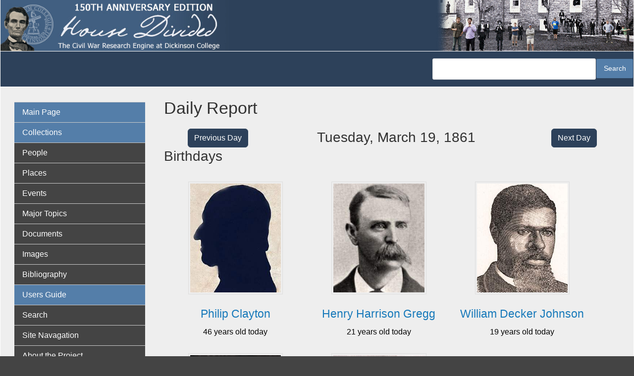

--- FILE ---
content_type: text/html; charset=UTF-8
request_url: https://hd.housedivided.dickinson.edu/?date=1861-03-19
body_size: 37594
content:
<!DOCTYPE html>
<html  lang="en" dir="ltr" class="dxpr-scheme-custom">
  <head>
    <meta charset="utf-8" />
<script async src="https://www.googletagmanager.com/gtag/js?id=G-EZ8V3FYNKQ"></script>
<script>window.dataLayer = window.dataLayer || [];function gtag(){dataLayer.push(arguments)};gtag("js", new Date());gtag("set", "developer_id.dMDhkMT", true);gtag("config", "G-EZ8V3FYNKQ", {"groups":"default","page_placeholder":"PLACEHOLDER_page_location"});</script>
<meta name="Generator" content="Drupal 11 (https://www.drupal.org)" />
<meta name="MobileOptimized" content="width" />
<meta name="HandheldFriendly" content="true" />
<meta name="viewport" content="width=device-width, initial-scale=1.0" />
<link rel="icon" href="/sites/default/files/hd-new-logo.ico" type="image/vnd.microsoft.icon" />
<link rel="canonical" href="https://hd.housedivided.dickinson.edu/node/45541" />
<link rel="shortlink" href="https://hd.housedivided.dickinson.edu/node/45541" />

    <title>House Divided</title>

            
    <style>ul.dropdown-menu {display: none;}</style>
    <link rel="stylesheet" media="all" href="/sites/default/files/css/css_gsc25QAweJfuuMAm3XQ1AaUNmkXxFZL6g-b0fq5YQkc.css?delta=0&amp;language=en&amp;theme=house_divided_dxpr_6&amp;include=[base64]" />
<link rel="stylesheet" media="all" href="/sites/default/files/css/css_6uuqplWQGJ9QWzCFshjDfcgRAXExW0ULSQHaF_sAFoY.css?delta=1&amp;language=en&amp;theme=house_divided_dxpr_6&amp;include=[base64]" />

    
  </head>
  <body class="exclude-node-title page-node-45541 html path-frontpage page-node-type-daily-report body--dxpr-theme-header-top body--dxpr-theme-header-not-overlay body--dxpr-theme-header-normal">
    <script>
  var dxpr_themeNavBreakpoint = 1200;
  var dxpr_themeWindowWidth = window.innerWidth;
  if (dxpr_themeWindowWidth > dxpr_themeNavBreakpoint) {
    document.body.className += ' body--dxpr-theme-nav-desktop';
  }
  else {
    document.body.className += ' body--dxpr-theme-nav-mobile';
  }
  </script>
    <a href="#main-content" class="skip-link">
      Skip to main content
    </a>
    
          <div class="dialog-off-canvas-main-canvas" data-off-canvas-main-canvas>
    <div class="dxpr-theme-boxed-container">

          <header id="secondary-header" class="dxpr-theme-secondary-header clearfix hidden-none" role="banner">
      <div class="dxpr-theme-fluid secondary-header-container">
                  <div class="region region-secondary-header">
          <div class="wrap-branding">
        <a class="logo navbar-btn" href="/" title="Home" rel="home">
      <img id="logo" src="/sites/default/files/hd-header_0.jpg" alt="Home" />
    </a>
            </div>
  
  </div>

              </div>
    </header>
  

<div class="wrap-containers">

        <div class="region region-highlighted">
                                                                <section class="views-exposed-form block block-views block-views-exposed-filter-blocksearch-hd-search clearfix" data-drupal-selector="views-exposed-form-search-hd-search" id="block-house-divided-dxpr-6-exposedformsearch-hdsearch">
  
        <hr class="block-hr">
  

      <form data-block="highlighted" action="/search-hd" method="get" id="views-exposed-form-search-hd-search" accept-charset="UTF-8">
  <div class="form--inline clearfix">
  <div class="js-form-item form-item js-form-type-textfield form-type-textfield js-form-item-search-api-fulltext form-item-search-api-fulltext form-no-label">
        
  <input data-drupal-selector="edit-search-api-fulltext" type="text" id="edit-search-api-fulltext" name="search_api_fulltext" value="" size="30" maxlength="128" class="form-text form-control" />


        </div>
<div data-drupal-selector="edit-actions" class="form-actions js-form-wrapper form-wrapper" id="edit-actions">
            <input data-drupal-selector="edit-submit-search-hd" type="submit" id="edit-submit-search-hd" value="Search" class="button js-form-submit form-submit btn btn-primary" />
        
    
</div>

</div>

</form>

  </section>

  </div>

  

          <div class="container content-top-container">
            <div class="row container-row"><div class="col-sm-12 container-col">
              <div class="region-block-design region region-content-top">
    
  </div>

            </div></div>
          </div>
  


      
  <div role="main" class="main-container container js-quickedit-main-content clearfix">
        <div class="row">
                                  <aside class="col-sm-3" role="complementary">
              <div class="region-block-design region region-sidebar-first">
                                                                <section id="block-house-divided-dxpr-6-basicnavigation" class="about-hd-menu block block-superfish block-superfishmenu-basic-navigatio clearfix">
  
        <hr class="block-hr">
  

      
<ul id="superfish-menu-basic-navigatio" class="menu sf-menu sf-menu-basic-navigatio sf-vertical sf-style-default" role="menu" aria-label="Menu">
  

  
  <li id="menu-basic-navigatio-menu-link-content3b444d09-4d4f-40b8-a0ea-79287f132870" class="active-trail sf-depth-1 sf-no-children sf-first" role="none">
    
          <a href="/" class="sf-depth-1" role="menuitem">Main Page</a>
    
    
    
    
      </li>


  
  <li id="menu-basic-navigatio-menu-link-content2c6206df-1448-466a-9011-cc5022c77307" class="sf-depth-1 sf-no-children" role="none">
    
          <span class="sf-depth-1 nolink" role="menuitem">Collections</span>
    
    
    
    
      </li>


  
  <li id="menu-basic-navigatio-menu-link-content3903040d-8751-4d16-a17c-24a920ffb839" class="sf-depth-1 sf-no-children" role="none">
    
          <a href="/view/profiles" class="sf-depth-1" role="menuitem">People</a>
    
    
    
    
      </li>


  
  <li id="menu-basic-navigatio-menu-link-content6fbd3443-0cbc-4602-a0b6-ecc673f7c6aa" class="sf-depth-1 sf-no-children" role="none">
    
          <a href="/view/places" class="sf-depth-1" role="menuitem">Places</a>
    
    
    
    
      </li>


  
  <li id="menu-basic-navigatio-menu-link-content5ed62fdc-29c2-454e-8d57-8aa62c1dab80" class="sf-depth-1 sf-no-children" role="none">
    
          <a href="/view/timeline_simple" class="sf-depth-1" role="menuitem">Events</a>
    
    
    
    
      </li>


  
  <li id="menu-basic-navigatio-menu-link-content1868e837-c38c-4f3a-9b8b-78337a6ddbd9" class="sf-depth-1 sf-no-children" role="none">
    
          <a href="/view/topic_group" class="sf-depth-1" role="menuitem">Major Topics</a>
    
    
    
    
      </li>


  
  <li id="menu-basic-navigatio-menu-link-content1ae3a847-5cc7-4b83-a127-78219c588e30" class="sf-depth-1 sf-no-children" role="none">
    
          <a href="/view/docs" class="sf-depth-1" role="menuitem">Documents</a>
    
    
    
    
      </li>


  
  <li id="menu-basic-navigatio-menu-link-contentbfabccd9-d720-4bc4-9ab5-e6c3e876945a" class="sf-depth-1 sf-no-children" role="none">
    
          <a href="/view/images" class="sf-depth-1" role="menuitem">Images</a>
    
    
    
    
      </li>


  
  <li id="menu-basic-navigatio-menu-link-content9f77b45b-adbf-4a9b-a547-695537593a8a" class="sf-depth-1 sf-no-children" role="none">
    
          <a href="/bibliography" class="sf-depth-1" role="menuitem">Bibliography</a>
    
    
    
    
      </li>


  
  <li id="menu-basic-navigatio-menu-link-content1ac284fe-118c-470e-a43b-164abcb45c1e" class="sf-depth-1 sf-no-children" role="none">
    
          <span class="sf-depth-1 nolink" role="menuitem">Users Guide</span>
    
    
    
    
      </li>


  
  <li id="menu-basic-navigatio-menu-link-content999999de-f086-4312-86a3-9d0ee4e9cca4" class="sf-depth-1 sf-no-children" role="none">
    
          <a href="/search" class="sf-depth-1" role="menuitem">Search</a>
    
    
    
    
      </li>


  
  <li id="menu-basic-navigatio-menu-link-content423b6897-f4e0-43a2-9e25-a92d39fa53e4" class="sf-depth-1 sf-no-children" role="none">
    
          <a href="/page/site_navigation" class="sf-depth-1" role="menuitem">Site Navagation</a>
    
    
    
    
      </li>


  
  <li id="menu-basic-navigatio-menu-link-content4d5ee70f-3ac0-40bc-976c-13bc44c062a1" class="sf-depth-1 sf-no-children" role="none">
    
          <a href="/page/about" class="sf-depth-1" role="menuitem">About the Project</a>
    
    
    
    
      </li>


  
  <li id="menu-basic-navigatio-menu-link-contenta70e2206-fd23-49c9-9788-138d93747229" class="sf-depth-1 sf-no-children" role="none">
    
          <a href="/page/what_is_anniversary_edition" class="sf-depth-1" role="menuitem">What is Anniversary Edition?</a>
    
    
    
    
      </li>


  
  <li id="menu-basic-navigatio-menu-link-content57412413-e5f5-4d7e-ae48-f56ee7100477" class="sf-depth-1 sf-no-children" role="none">
    
          <a href="/page/credits" class="sf-depth-1" role="menuitem">Credits</a>
    
    
    
    
      </li>


  
  <li id="menu-basic-navigatio-menu-link-contentc0d22ef9-0c19-47df-b9b6-9e5ffd739410" class="sf-depth-1 sf-no-children" role="none">
    
          <a href="/page/dedication" class="sf-depth-1" role="menuitem">Dedication</a>
    
    
    
    
      </li>


  
  <li id="menu-basic-navigatio-menu-link-contente789077e-473b-45d9-b4bd-a65fac72d871" class="sf-depth-1 sf-no-children" role="none">
    
          <a href="/page/contact_us" class="sf-depth-1" role="menuitem">Contact Us</a>
    
    
    
    
      </li>


            
  <li id="menu-basic-navigatio-menu-link-contentf577d32e-17ad-4a04-8091-60014b5ea273" class="sf-depth-1 menuparent" role="none">
    
          <span class="sf-depth-1 menuparent nolink" role="menuitem" aria-haspopup="true" aria-expanded="false">Almanacs</span>
    
    
    
              <ul role="menu">
      
      

  
  <li id="menu-basic-navigatio-menu-link-contentf13fa6b6-7090-48bf-9276-12d6018c944c" class="sf-depth-2 sf-no-children sf-first" role="none">
    
          <a href="/almanac/1857" class="sf-depth-2" role="menuitem">1857</a>
    
    
    
    
      </li>


  
  <li id="menu-basic-navigatio-menu-link-contente9ef0166-f5fb-49c1-bf03-fa3aebf91f97" class="sf-depth-2 sf-no-children" role="none">
    
          <a href="/almanac/1858" class="sf-depth-2" role="menuitem">1858</a>
    
    
    
    
      </li>


  
  <li id="menu-basic-navigatio-menu-link-contentbd1fe160-92b7-41db-8cee-4d4763d2d2f0" class="sf-depth-2 sf-no-children" role="none">
    
          <a href="/almanac/1859" class="sf-depth-2" role="menuitem">1859</a>
    
    
    
    
      </li>


  
  <li id="menu-basic-navigatio-menu-link-contentb04dc595-31f1-4d2e-bf7f-954440244eda" class="sf-depth-2 sf-no-children" role="none">
    
          <a href="/almanac/1860" class="sf-depth-2" role="menuitem">1860</a>
    
    
    
    
      </li>


  
  <li id="menu-basic-navigatio-menu-link-content3d7a5466-458a-4a73-b1d7-76f8856c8bb0" class="sf-depth-2 sf-no-children" role="none">
    
          <a href="/almanac/1861" class="sf-depth-2" role="menuitem">1861</a>
    
    
    
    
      </li>


  
  <li id="menu-basic-navigatio-menu-link-contentff8045d3-8752-4a7e-aacc-1e75a8e203d2" class="sf-depth-2 sf-no-children" role="none">
    
          <a href="/almanac/1862" class="sf-depth-2" role="menuitem">1862</a>
    
    
    
    
      </li>


  
  <li id="menu-basic-navigatio-menu-link-content9934df5f-ab8f-47f6-9aff-b2cc2a37b292" class="sf-depth-2 sf-no-children" role="none">
    
          <a href="/almanac/1863" class="sf-depth-2" role="menuitem">1863</a>
    
    
    
    
      </li>


  
  <li id="menu-basic-navigatio-menu-link-content7409d02c-b945-413a-bf7e-b3164796ab09" class="sf-depth-2 sf-no-children" role="none">
    
          <a href="/almanac/1864" class="sf-depth-2" role="menuitem">1864</a>
    
    
    
    
      </li>


  
  <li id="menu-basic-navigatio-menu-link-contentf25a7c28-6904-4881-bea5-c783f33a1aeb" class="sf-depth-2 sf-no-children" role="none">
    
          <a href="/almanac/1865" class="sf-depth-2" role="menuitem">1865</a>
    
    
    
    
      </li>


  
  <li id="menu-basic-navigatio-menu-link-content7e68ca40-5cdb-4981-a403-cd72bad964a6" class="sf-depth-2 sf-no-children" role="none">
    
          <a href="/almanac/1866" class="sf-depth-2" role="menuitem">1866</a>
    
    
    
    
      </li>


  
  <li id="menu-basic-navigatio-menu-link-content87cae3e7-493e-4d16-a196-b97d78d7331e" class="sf-depth-2 sf-no-children sf-last" role="none">
    
          <a href="/almanac/1867" class="sf-depth-2" role="menuitem">1867</a>
    
    
    
    
      </li>



              </ul>
      
    
    
      </li>


            
  <li id="menu-basic-navigatio-menu-link-content8c4002ae-093b-4f55-8058-90ab8f08e0b8" class="sf-depth-1 menuparent" role="none">
    
          <span class="sf-depth-1 menuparent nolink" role="menuitem" aria-haspopup="true" aria-expanded="false">Teachers Guide</span>
    
    
    
              <ul role="menu">
      
      

  
  <li id="menu-basic-navigatio-menu-link-contentd9d9ce7e-4452-479e-a4fe-bf78a6743c27" class="sf-depth-2 sf-no-children sf-first" role="none">
    
          <a href="http://housedivided.dickinson.edu/sites/" class="sf-depth-2 sf-external" role="menuitem">Project Index</a>
    
    
    
    
      </li>


  
  <li id="menu-basic-navigatio-menu-link-contenteceecb6b-5af6-4bf3-9de8-9621f8df01e8" class="sf-depth-2 sf-no-children" role="none">
    
          <a href="http://housedivided.dickinson.edu/sites/blogdivided/" class="sf-depth-2 sf-external" role="menuitem">Blog Divided</a>
    
    
    
    
      </li>


  
  <li id="menu-basic-navigatio-menu-link-contentc37655a2-df55-444d-a23a-2e0b88cdff64" class="sf-depth-2 sf-no-children" role="none">
    
          <a href="http://housedivided.dickinson.edu/sites/journal/" class="sf-depth-2 sf-external" role="menuitem">Journal Divided</a>
    
    
    
    
      </li>


  
  <li id="menu-basic-navigatio-menu-link-contentaf2859c2-98dc-4ec1-8fdb-32c40808031d" class="sf-depth-2 sf-no-children" role="none">
    
          <a href="http://housedivided.dickinson.edu/debates/" class="sf-depth-2 sf-external" role="menuitem">L-D Debates Digital Classroom</a>
    
    
    
    
      </li>


  
  <li id="menu-basic-navigatio-menu-link-contentf537a8c5-82a4-4deb-a66b-a565261fcacf" class="sf-depth-2 sf-no-children" role="none">
    
          <a href="http://archive.oah.org/special-issues/lincoln/media/pinsker/" class="sf-depth-2 sf-external" role="menuitem">Digital Lincoln</a>
    
    
    
    
      </li>


  
  <li id="menu-basic-navigatio-menu-link-contentfb86236a-fe62-471f-b9dc-279f0da57442" class="sf-depth-2 sf-no-children" role="none">
    
          <a href="http://housedivided.dickinson.edu/ugrr" class="sf-depth-2 sf-external" role="menuitem">UGRR Digital Classroom</a>
    
    
    
    
      </li>


  
  <li id="menu-basic-navigatio-menu-link-content7c7397ca-8779-4f4f-aa8a-b483f5d949da" class="sf-depth-2 sf-no-children" role="none">
    
          <a href="http://housedivided.dickinson.edu/video/" class="sf-depth-2 sf-external" role="menuitem">Video Channel</a>
    
    
    
    
      </li>


  
  <li id="menu-basic-navigatio-menu-link-content7fa1789e-f044-41bc-a681-395844e4b23d" class="sf-depth-2 sf-no-children sf-last" role="none">
    
          <a href="http://housedivided.dickinson.edu/stoker/" class="sf-depth-2 sf-external" role="menuitem">Texas Farmer&#039;s Civil War</a>
    
    
    
    
      </li>



              </ul>
      
    
    
      </li>


  
  <li id="menu-basic-navigatio-menu-link-content08f3f798-9b87-4a91-95bf-fb15b0f726c3" class="sf-depth-1 sf-no-children sf-last" role="none">
    
          <a href="/user/login" class="sf-depth-1" role="menuitem">Login</a>
    
    
    
    
      </li>


</ul>

  </section>

  </div>

          </aside>
              
                          
      <section class="col-sm-9">

                
                                        <div class="region region-help">
    <div data-drupal-messages-fallback class="hidden"></div>

  </div>

                  
                		
		  <section id="block-hd-page-title" class="block-hd-page-title block block-core block-page-title-block">
		  	<h1>Daily Report</h1>
		  </section>
			<div class="row front-row">
				<div class="col-lg-3 col-sm-12 column">
					<div class="hd-button-right"><a class="btn btn-primary" href=?date=1861-03-18>Previous Day </a></div>
				</div>
				<div class="col-lg-6 colsm-12 column">
					<h2 class="buttons-middle">Tuesday, March 19, 1861</h1>
				</div>
				<div class="col-lg-3 col-sm-12 column">
					<div class="hd-button-left"><a class="btn btn-primary" href=?date=1861-03-20>Next Day</a></div>
				</div>
		    </div>
		  
            <div class="region region-content">
                                                                <section id="block-house-divided-dxpr-6-system-main" class="block block-system block-system-main-block clearfix">
  
        <hr class="block-hr">
  

      <article data-history-node-id="45541" class="daily-report full clearfix node">

  
    
  <div class="content row">
          
      </div>

          
  
</article>

  </section>
                                                            <section class="views-element-container front-page block block-views block-views-blocktest-front-page-view-birthdays-front-page clearfix" id="block-house-divided-dxpr-6-views-block-test-front-page-view-birthdays-front-page">
  
        <hr class="block-hr">
  

      <div data-block="content"><div class="view view-test-front-page-view view-id-test_front_page_view view-display-id-birthdays_front_page js-view-dom-id-5cad4d5f66ca7c4ab7daadc06ec993acc146d9f660efc5e57aa07267c208aefa">
  
    
      <div class="view-header">
      <h2>Birthdays</h2>
    </div>
      
      <div class="view-content">
          <div class="views-view-grid horizontal cols-3 clearfix">
            <div class="front-person views-row clearfix row-1">
                  <div class="views-col col-1" style="width: 33.333333333333%;"><div class="views-field views-field-field-profile-imagenode"><div class="field-content image-front"><article data-history-node-id="35737" class="image is-promoted profile-image clearfix node">

  
      <h2>
      <a href="/index.php/node/35737" rel="bookmark"></a>
    </h2>
    
  <div class="content row">
          
            <div class="field field--name-field-image-file-field field--type-image field--label-hidden field__item">
<a href="https://hd.housedivided.dickinson.edu/sites/default/files/images/HD_SilhouetteManLOC.jpg" aria-label="{&quot;alt&quot;:&quot;No image yet available for this man&quot;}" role="button"  title="No image yet available for this man" data-colorbox-gallery="gallery-image-35737-MGL6vKXGvrc" class="colorbox" aria-controls="colorbox-ziE-Fh1r-r8" data-cbox-img-attrs="{&quot;alt&quot;:&quot;No image yet available for this man&quot;}"><img id="colorbox-ziE-Fh1r-r8" src="/sites/default/files/styles/profile_view__250x300_/public/images/HD_SilhouetteManLOC.jpg?itok=H_p45tuB" width="250" height="300" alt="No image yet available for this man" loading="lazy" class="img-fluid image-style-profile-view__250x300-" />

</a>
</div>
      
      </div>

          
  
</article>
</div></div><div class="views-field views-field-title"><h3 class="field-content"><a href="/node/5412" hreflang="und">Philip Clayton</a></h3></div><div class="views-field views-field-field-date-optional-end"><div class="field-content">

46 years old today
</div></div></div>
                  <div class="views-col col-2" style="width: 33.333333333333%;"><div class="views-field views-field-field-profile-imagenode"><div class="field-content image-front"><article data-history-node-id="24813" class="image is-promoted profile-image clearfix node">

  
      <h2>
      <a href="/node/24813" rel="bookmark"></a>
    </h2>
    
  <div class="content row">
          
            <div class="field field--name-field-image-file-field field--type-image field--label-hidden field__item">
<a href="https://hd.housedivided.dickinson.edu/sites/default/files/images/HD_greggHHc.jpg" aria-label="{&quot;alt&quot;:&quot;Henry Harrison Gregg, detail&quot;}" role="button"  title="Henry Harrison Gregg, detail" data-colorbox-gallery="gallery-image-24813-NcdpQyHWhiQ" class="colorbox" aria-controls="colorbox-ZBn49n1cZig" data-cbox-img-attrs="{&quot;alt&quot;:&quot;Henry Harrison Gregg, detail&quot;}"><img id="colorbox-ZBn49n1cZig" src="/sites/default/files/styles/profile_view__250x300_/public/images/HD_greggHHc.jpg?itok=bL0UVBVO" width="250" height="300" alt="Henry Harrison Gregg, detail" loading="lazy" class="img-fluid image-style-profile-view__250x300-" />

</a>
</div>
      
      </div>

          
  
</article>
</div></div><div class="views-field views-field-title"><h3 class="field-content"><a href="/node/5784" hreflang="und">Henry Harrison Gregg</a></h3></div><div class="views-field views-field-field-date-optional-end"><div class="field-content">

21 years old today
</div></div></div>
                  <div class="views-col col-3" style="width: 33.333333333333%;"><div class="views-field views-field-field-profile-imagenode"><div class="field-content image-front"><article data-history-node-id="27338" class="image is-promoted profile-image clearfix node">

  
      <h2>
      <a href="/node/27338" rel="bookmark"></a>
    </h2>
    
  <div class="content row">
          
            <div class="field field--name-field-image-file-field field--type-image field--label-hidden field__item">
<a href="https://hd.housedivided.dickinson.edu/sites/default/files/images/HD_johnsonWDc.jpg" aria-label="{&quot;alt&quot;:&quot;William Decker Johnson, detail&quot;}" role="button"  title="William Decker Johnson, detail" data-colorbox-gallery="gallery-image-27338-NcdpQyHWhiQ" class="colorbox" aria-controls="colorbox-APQT4d-j8Xg" data-cbox-img-attrs="{&quot;alt&quot;:&quot;William Decker Johnson, detail&quot;}"><img id="colorbox-APQT4d-j8Xg" src="/sites/default/files/styles/profile_view__250x300_/public/images/HD_johnsonWDc.jpg?itok=sIFr1Cpf" width="250" height="300" alt="William Decker Johnson, detail" loading="lazy" class="img-fluid image-style-profile-view__250x300-" />

</a>
</div>
      
      </div>

          
  
</article>
</div></div><div class="views-field views-field-title"><h3 class="field-content"><a href="/node/27384" hreflang="und">William Decker Johnson</a></h3></div><div class="views-field views-field-field-date-optional-end"><div class="field-content">

19 years old today
</div></div></div>
              </div>
          <div class="front-person views-row clearfix row-2">
                  <div class="views-col col-1" style="width: 33.333333333333%;"><div class="views-field views-field-field-profile-imagenode"><div class="field-content image-front"><article data-history-node-id="38911" class="image is-promoted profile-image clearfix node">

  
      <h2>
      <a href="/node/38911" rel="bookmark"></a>
    </h2>
    
  <div class="content row">
          
            <div class="field field--name-field-image-file-field field--type-image field--label-hidden field__item">
<a href="https://hd.housedivided.dickinson.edu/sites/default/files/images/HD_johnstonRDc.jpg" aria-label="{&quot;alt&quot;:&quot;Robert Daniel Johnston, detail&quot;}" role="button"  title="Robert Daniel Johnston, detail" data-colorbox-gallery="gallery-image-38911-NcdpQyHWhiQ" class="colorbox" aria-controls="colorbox-TGRW9KmSyhc" data-cbox-img-attrs="{&quot;alt&quot;:&quot;Robert Daniel Johnston, detail&quot;}"><img id="colorbox-TGRW9KmSyhc" src="/sites/default/files/styles/profile_view__250x300_/public/images/HD_johnstonRDc.jpg?itok=lGjFUCDX" width="250" height="300" alt="Robert Daniel Johnston, detail" loading="lazy" class="img-fluid image-style-profile-view__250x300-" />

</a>
</div>
      
      </div>

          
  
</article>
</div></div><div class="views-field views-field-title"><h3 class="field-content"><a href="/node/5998" hreflang="und">Robert  Daniel Johnston</a></h3></div><div class="views-field views-field-field-date-optional-end"><div class="field-content">

24 years old today
</div></div></div>
                  <div class="views-col col-2" style="width: 33.333333333333%;"><div class="views-field views-field-field-profile-imagenode"><div class="field-content image-front"><article data-history-node-id="2492" class="image is-promoted profile-image clearfix node">

  
      <h2>
      <a href="/node/2492" rel="bookmark"></a>
    </h2>
    
  <div class="content row">
          
            <div class="field field--name-field-image-file-field field--type-image field--label-hidden field__item">
<a href="https://hd.housedivided.dickinson.edu/sites/default/files/images/HD_littleLH1c.jpg" aria-label="{&quot;alt&quot;:&quot;Lewis Henry Little, detail&quot;}" role="button"  title="Lewis Henry Little, detail" data-colorbox-gallery="gallery-image-2492-NcdpQyHWhiQ" class="colorbox" aria-controls="colorbox-4QGD6vXEvEs" data-cbox-img-attrs="{&quot;alt&quot;:&quot;Lewis Henry Little, detail&quot;}"><img id="colorbox-4QGD6vXEvEs" src="/sites/default/files/styles/profile_view__250x300_/public/images/HD_littleLH1c.jpg?itok=rrBEpDtx" width="250" height="300" alt="Lewis Henry Little, detail" loading="lazy" class="img-fluid image-style-profile-view__250x300-" />

</a>
</div>
      
      </div>

          
  
</article>
</div></div><div class="views-field views-field-title"><h3 class="field-content"><a href="/node/6105" hreflang="und">Lewis Henry Little</a></h3></div><div class="views-field views-field-field-date-optional-end"><div class="field-content">

44 years old today
</div></div></div>
              </div>
      </div>

    </div>
  
          </div>
</div>

  </section>
                                                            <section class="views-element-container front-page block block-views block-views-blocktest-front-page-view-events-onthisday-frontpage clearfix" id="block-house-divided-dxpr-6-views-block-test-front-page-view-events-onthisday-frontpage">
  
        <hr class="block-hr">
  

      <div data-block="content"><div class="view view-test-front-page-view view-id-test_front_page_view view-display-id-events_onthisday_frontpage js-view-dom-id-db413a45ec78fec138f13bcc9654cb509e7eaddebad3728409b3516571494f6d">
  
    
      <div class="view-header">
      <h2>Events</h2>
    </div>
      
      <div class="view-content">
      <table class="table table-striped views-table views-view-table cols-0">
      <tbody>
          <tr>
                                                                                        <td class="hd-red views-field views-field-field-type"><div>
                              Legal/Political
                            </div>          </td>
                                                                                        <td class="views-field views-field-title"><a href="/node/25183" hreflang="und">Stephen A. Douglas serves in the United States Senate</a>          </td>
                                                                                        <td class="views-field views-field-field-date-optional-end"><time datetime="1847-03-04T12:00:00Z" class="datetime">03/04/1847</time>
 to <time datetime="1861-06-03T12:00:00Z" class="datetime">06/03/1861</time>
          </td>
              </tr>
          <tr>
                                                                                        <td class="hd-red views-field views-field-field-type"><div>
                              Legal/Political
                            </div>          </td>
                                                                                        <td class="views-field views-field-title"><a href="/node/25319" hreflang="und">Elihu Washburne serves in the United States House of Representatives</a>          </td>
                                                                                        <td class="views-field views-field-field-date-optional-end"><time datetime="1853-03-04T12:00:00Z" class="datetime">03/04/1853</time>
 to <time datetime="1869-03-06T12:00:00Z" class="datetime">03/06/1869</time>
          </td>
              </tr>
          <tr>
                                                                                        <td class="hd-red views-field views-field-field-type"><div>
                              Legal/Political
                            </div>          </td>
                                                                                        <td class="views-field views-field-title"><a href="/node/25649" hreflang="und">Lyman Trumbull serves in the United States Senate</a>          </td>
                                                                                        <td class="views-field views-field-field-date-optional-end"><time datetime="1855-03-04T12:00:00Z" class="datetime">03/04/1855</time>
 to <time datetime="1873-03-03T12:00:00Z" class="datetime">03/03/1873</time>
          </td>
              </tr>
          <tr>
                                                                                        <td class="hd-red views-field views-field-field-type"><div>
                              Personal
                            </div>          </td>
                                                                                        <td class="views-field views-field-title"><a href="/node/14358" hreflang="und">Moncure Conway serves as minister at Unitarian Church in Cincinnati, Ohio</a>          </td>
                                                                                        <td class="views-field views-field-field-date-optional-end"><time datetime="1856-10-26T12:00:00Z" class="datetime">10/26/1856</time>
 to <time datetime="1862-01-01T12:00:00Z" class="datetime">01/01/1862</time>
          </td>
              </tr>
          <tr>
                                                                                        <td class="hd-red views-field views-field-field-type"><div>
                              Personal
                            </div>          </td>
                                                                                        <td class="views-field views-field-title"><a href="/node/25529" hreflang="und">Ozias Mather Hatch serves as Illinois Secretary of State</a>          </td>
                                                                                        <td class="views-field views-field-field-date-optional-end"><time datetime="1857-01-01T12:00:00Z" class="datetime">01/01/1857</time>
 to <time datetime="1865-01-31T12:00:00Z" class="datetime">01/31/1865</time>
          </td>
              </tr>
      </tbody>
</table>

    </div>
  
          </div>
</div>

  </section>
                                                            <section class="views-element-container front-page block block-views block-views-blocktest-front-page-view-docs-onthisday-frontpage clearfix" id="block-house-divided-dxpr-6-views-block-test-front-page-view-docs-onthisday-frontpage">
  
        <hr class="block-hr">
  

      <div data-block="content"><div class="view view-test-front-page-view view-id-test_front_page_view view-display-id-docs_onthisday_frontpage js-view-dom-id-3a0d45803daa278944144bbfbdb978209817cfc283fa8f2bdc4c270f803bc6c8">
  
    
      <div class="view-header">
      <h2>Documents</h2>
    </div>
      
      <div class="view-content">
      <table class="table table-striped views-table views-view-table cols-0">
      <tbody>
          <tr>
                                                                                        <td class="hd-red views-field views-field-field-doctype"><div>
                              Newspaper
                            </div>          </td>
                                                                                        <td class="views-field views-field-title"><a href="/node/35241" hreflang="und">Richmond (VA) Dispatch, “Massachusetts Personal Liberty Bill,” March 19, 1861</a>          </td>
                                                                                        <td class="views-field views-field-field-date-optional-end"><time datetime="1861-03-19T12:00:00Z" class="datetime">03/19/1861</time>
          </td>
              </tr>
      </tbody>
</table>

    </div>
  
          </div>
</div>

  </section>

  </div>

              </section>

                    </div><!-- end .ow -->
      </div><!-- end main-container -->

</div>

      <footer class="dxpr-theme-footer clearfix" role="contentinfo">
            <div class="dxpr-theme-fluid footer-container">
                  <div class="region region-footer">
                                                                <section id="block-house-divided-dxpr-6-builtbyat" class="block block-block-content block-block-contentb792368b-4edd-48f4-b20f-791210dc160a clearfix">
  
        <hr class="block-hr">
  

      
            <div class="clearfix text-formatted field field--name-body field--type-text-with-summary field--label-hidden field__item"><p>&nbsp; <img src="/sites/default/files/inline-images/cc-logo_0.png" data-entity-uuid="76c4a092-f8a7-493f-a9f6-e68e6171466c" data-entity-type="file" alt="creative commons logo" width="20" height="20" loading="lazy"> 2007 - 2025</p></div>
      
  </section>

  </div>

              </div>
    </footer>
  
</div><!-- end dxpr-theme-boxed-container -->

  </div>

    <script type="application/json" data-drupal-selector="drupal-settings-json">{"path":{"baseUrl":"\/","pathPrefix":"","currentPath":"node\/45541","currentPathIsAdmin":false,"isFront":true,"currentLanguage":"en","currentQuery":{"date":"1861-03-19"}},"pluralDelimiter":"\u0003","suppressDeprecationErrors":true,"google_analytics":{"account":"G-EZ8V3FYNKQ","trackOutbound":true,"trackMailto":true,"trackTel":true,"trackDownload":true,"trackDownloadExtensions":"7z|aac|arc|arj|asf|asx|avi|bin|csv|doc(x|m)?|dot(x|m)?|exe|flv|gif|gz|gzip|hqx|jar|jpe?g|js|mp(2|3|4|e?g)|mov(ie)?|msi|msp|pdf|phps|png|ppt(x|m)?|pot(x|m)?|pps(x|m)?|ppam|sld(x|m)?|thmx|qtm?|ra(m|r)?|sea|sit|tar|tgz|torrent|txt|wav|wma|wmv|wpd|xls(x|m|b)?|xlt(x|m)|xlam|xml|z|zip","trackColorbox":true},"dxpr_themeSettings":{"headerHeight":"100","headerOffset":"60","headerMobileHeight":"60","headerSideDirection":"left","hamburgerAnimation":"cross"},"superfish":{"superfish-menu-basic-navigatio":{"id":"superfish-menu-basic-navigatio","sf":{"animation":{"opacity":"show","height":"show"},"speed":"fast","autoArrows":true,"dropShadows":true},"plugins":{"touchscreen":{"behaviour":1,"disableHover":0,"cloneParent":0,"mode":"useragent_predefined"},"smallscreen":{"cloneParent":0,"mode":"window_width","breakpoint":786,"accordionButton":0},"supposition":true,"supersubs":true}}},"colorbox":{"opacity":"0.85","current":"{current} of {total}","previous":"\u00ab Prev","next":"Next \u00bb","close":"Close","maxWidth":"98%","maxHeight":"98%","fixed":true,"mobiledetect":true,"mobiledevicewidth":"480px"},"ajaxTrustedUrl":{"\/search-hd":true},"user":{"uid":0,"permissionsHash":"57fe719584fccd5bd7d7084fd7f128fc41da7da8da61fbf6a8394a7081b6dc7f"}}</script>
<script src="/core/assets/vendor/jquery/jquery.min.js?v=4.0.0-rc.1"></script>
<script src="/core/assets/vendor/once/once.min.js?v=1.0.1"></script>
<script src="/core/misc/drupalSettingsLoader.js?v=11.2.4"></script>
<script src="/core/misc/drupal.js?v=11.2.4"></script>
<script src="/core/misc/drupal.init.js?v=11.2.4"></script>
<script src="/themes/contrib/bootstrap5/dist/bootstrap/5.3.7/dist/js/bootstrap.bundle.js?v=5.3.7"></script>
<script src="/libraries/colorbox/jquery.colorbox-min.js?v=11.2.4"></script>
<script src="/modules/contrib/colorbox/js/colorbox.js?v=11.2.4"></script>
<script src="/modules/contrib/colorbox/styles/default/colorbox_style.js?v=11.2.4"></script>
<script src="/libraries/dompurify/dist/purify.min.js?v=11.2.4"></script>
<script src="/themes/contrib/dxpr_theme/js/minified/dxpr-theme-multilevel-mobile-nav.bundle.min.js?t2uaar"></script>
<script src="/themes/contrib/dxpr_theme/js/minified/dxpr-theme-header.bundle.min.js?t2uaar"></script>
<script src="/modules/contrib/google_analytics/js/google_analytics.js?v=11.2.4"></script>
<script src="/modules/contrib/superfish/js/superfish.js?v=2.0"></script>
<script src="/libraries/drupal-superfish/superfish.js?t2uaar"></script>
<script src="/libraries/drupal-superfish/jquery.hoverIntent.minified.js?t2uaar"></script>
<script src="/libraries/drupal-superfish/sfsmallscreen.js?t2uaar"></script>
<script src="/libraries/drupal-superfish/supersubs.js?t2uaar"></script>
<script src="/libraries/drupal-superfish/supposition.js?t2uaar"></script>
<script src="/libraries/drupal-superfish/sftouchscreen.js?t2uaar"></script>

    <div class="hidden" id="dxpr-theme-js-seed">sfy39587stp18</div>
  </body>
</html>
